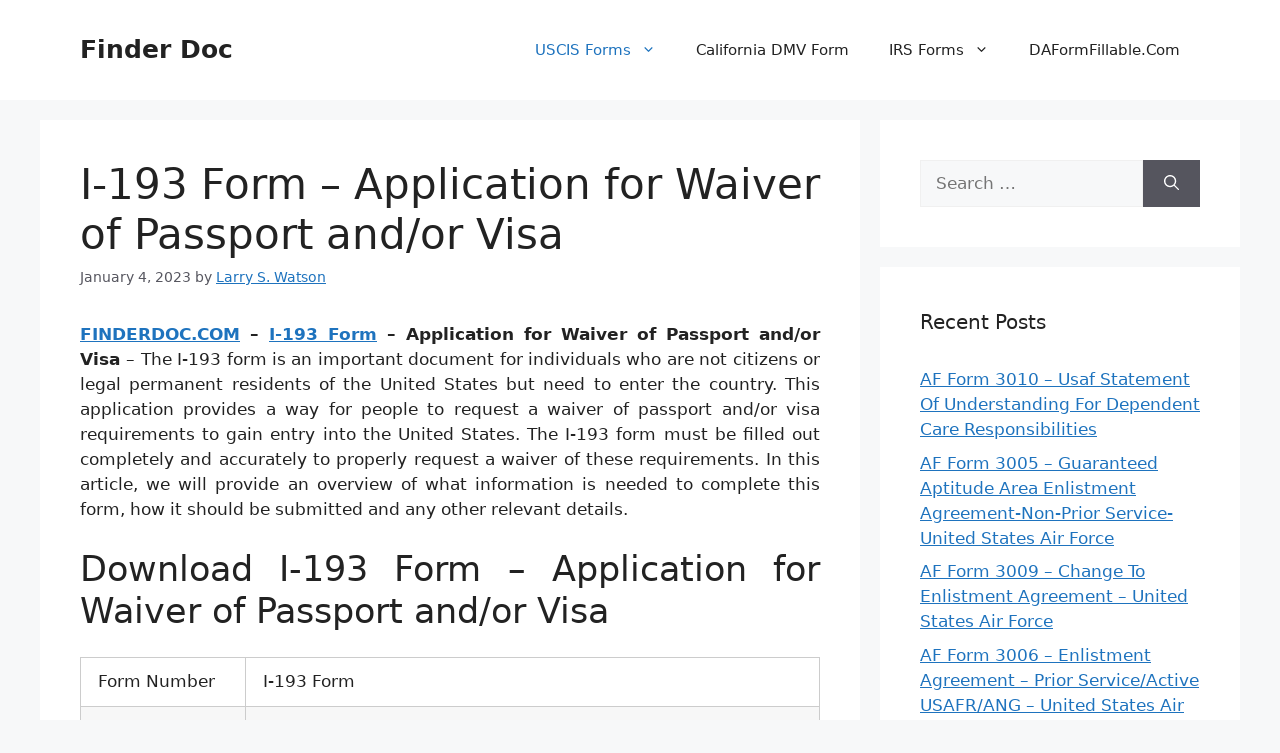

--- FILE ---
content_type: text/html; charset=UTF-8
request_url: https://finderdoc.com/i-193-form-application-for-waiver-of-passport-and-or-visa/
body_size: 11240
content:
<!DOCTYPE html>
<html dir="ltr" lang="en-US" prefix="og: https://ogp.me/ns#">
<head>
	<meta charset="UTF-8">
	<title>I-193 Form – Application for Waiver of Passport and/or Visa | Finder Doc</title>

		<!-- All in One SEO 4.9.3 - aioseo.com -->
	<meta name="description" content="I-193 Form – Application for Waiver of Passport and/or Visa - Finder Doc - FINDERDOC.COM - I-193 Form - Application for Waiver of Passport and/or Visa - The I-193 form is an important document for individuals who are not citizens or legal permanent residents of the United States but need to enter the country. This application provides a way for people to request a waiver of passport and/or visa" />
	<meta name="robots" content="max-image-preview:large" />
	<meta name="author" content="Larry S. Watson"/>
	<meta name="msvalidate.01" content="7893F405DB81D2E8725D44E860317B7D" />
	<meta name="keywords" content="uscis forms" />
	<link rel="canonical" href="https://finderdoc.com/i-193-form-application-for-waiver-of-passport-and-or-visa/" />
	<meta name="generator" content="All in One SEO (AIOSEO) 4.9.3" />
		<meta property="og:locale" content="en_US" />
		<meta property="og:site_name" content="Finder Doc |" />
		<meta property="og:type" content="article" />
		<meta property="og:title" content="I-193 Form – Application for Waiver of Passport and/or Visa | Finder Doc" />
		<meta property="og:description" content="I-193 Form – Application for Waiver of Passport and/or Visa - Finder Doc - FINDERDOC.COM - I-193 Form - Application for Waiver of Passport and/or Visa - The I-193 form is an important document for individuals who are not citizens or legal permanent residents of the United States but need to enter the country. This application provides a way for people to request a waiver of passport and/or visa" />
		<meta property="og:url" content="https://finderdoc.com/i-193-form-application-for-waiver-of-passport-and-or-visa/" />
		<meta property="article:published_time" content="2023-01-04T02:46:20+00:00" />
		<meta property="article:modified_time" content="2023-01-09T15:32:26+00:00" />
		<meta name="twitter:card" content="summary_large_image" />
		<meta name="twitter:title" content="I-193 Form – Application for Waiver of Passport and/or Visa | Finder Doc" />
		<meta name="twitter:description" content="I-193 Form – Application for Waiver of Passport and/or Visa - Finder Doc - FINDERDOC.COM - I-193 Form - Application for Waiver of Passport and/or Visa - The I-193 form is an important document for individuals who are not citizens or legal permanent residents of the United States but need to enter the country. This application provides a way for people to request a waiver of passport and/or visa" />
		<script type="application/ld+json" class="aioseo-schema">
			{"@context":"https:\/\/schema.org","@graph":[{"@type":"BlogPosting","@id":"https:\/\/finderdoc.com\/i-193-form-application-for-waiver-of-passport-and-or-visa\/#blogposting","name":"I-193 Form \u2013 Application for Waiver of Passport and\/or Visa | Finder Doc","headline":"I-193 Form &#8211; Application for Waiver of Passport and\/or Visa","author":{"@id":"https:\/\/finderdoc.com\/author\/bismillah\/#author"},"publisher":{"@id":"https:\/\/finderdoc.com\/#organization"},"image":{"@type":"ImageObject","url":"https:\/\/finderdoc.com\/wp-content\/uploads\/2023\/01\/I-193-Form-Application-for-Waiver-of-Passport-and-or-Visa-Page-1.png","width":819,"height":1036,"caption":"I-193 Form - Application for Waiver of Passport and or Visa Page 1"},"datePublished":"2023-01-04T09:46:20+07:00","dateModified":"2023-01-09T22:32:26+07:00","inLanguage":"en-US","mainEntityOfPage":{"@id":"https:\/\/finderdoc.com\/i-193-form-application-for-waiver-of-passport-and-or-visa\/#webpage"},"isPartOf":{"@id":"https:\/\/finderdoc.com\/i-193-form-application-for-waiver-of-passport-and-or-visa\/#webpage"},"articleSection":"USCIS Forms"},{"@type":"BreadcrumbList","@id":"https:\/\/finderdoc.com\/i-193-form-application-for-waiver-of-passport-and-or-visa\/#breadcrumblist","itemListElement":[{"@type":"ListItem","@id":"https:\/\/finderdoc.com#listItem","position":1,"name":"Home","item":"https:\/\/finderdoc.com","nextItem":{"@type":"ListItem","@id":"https:\/\/finderdoc.com\/category\/uscis-forms\/#listItem","name":"USCIS Forms"}},{"@type":"ListItem","@id":"https:\/\/finderdoc.com\/category\/uscis-forms\/#listItem","position":2,"name":"USCIS Forms","item":"https:\/\/finderdoc.com\/category\/uscis-forms\/","nextItem":{"@type":"ListItem","@id":"https:\/\/finderdoc.com\/i-193-form-application-for-waiver-of-passport-and-or-visa\/#listItem","name":"I-193 Form &#8211; Application for Waiver of Passport and\/or Visa"},"previousItem":{"@type":"ListItem","@id":"https:\/\/finderdoc.com#listItem","name":"Home"}},{"@type":"ListItem","@id":"https:\/\/finderdoc.com\/i-193-form-application-for-waiver-of-passport-and-or-visa\/#listItem","position":3,"name":"I-193 Form &#8211; Application for Waiver of Passport and\/or Visa","previousItem":{"@type":"ListItem","@id":"https:\/\/finderdoc.com\/category\/uscis-forms\/#listItem","name":"USCIS Forms"}}]},{"@type":"Organization","@id":"https:\/\/finderdoc.com\/#organization","name":"Finder Doc","url":"https:\/\/finderdoc.com\/"},{"@type":"Person","@id":"https:\/\/finderdoc.com\/author\/bismillah\/#author","url":"https:\/\/finderdoc.com\/author\/bismillah\/","name":"Larry S. Watson","image":{"@type":"ImageObject","@id":"https:\/\/finderdoc.com\/i-193-form-application-for-waiver-of-passport-and-or-visa\/#authorImage","url":"https:\/\/secure.gravatar.com\/avatar\/866dd84e920766c4334da88577e43d8854bb7a9d32fe320ca412475f18184cb6?s=96&d=mm&r=g","width":96,"height":96,"caption":"Larry S. Watson"}},{"@type":"WebPage","@id":"https:\/\/finderdoc.com\/i-193-form-application-for-waiver-of-passport-and-or-visa\/#webpage","url":"https:\/\/finderdoc.com\/i-193-form-application-for-waiver-of-passport-and-or-visa\/","name":"I-193 Form \u2013 Application for Waiver of Passport and\/or Visa | Finder Doc","description":"I-193 Form \u2013 Application for Waiver of Passport and\/or Visa - Finder Doc - FINDERDOC.COM - I-193 Form - Application for Waiver of Passport and\/or Visa - The I-193 form is an important document for individuals who are not citizens or legal permanent residents of the United States but need to enter the country. This application provides a way for people to request a waiver of passport and\/or visa","inLanguage":"en-US","isPartOf":{"@id":"https:\/\/finderdoc.com\/#website"},"breadcrumb":{"@id":"https:\/\/finderdoc.com\/i-193-form-application-for-waiver-of-passport-and-or-visa\/#breadcrumblist"},"author":{"@id":"https:\/\/finderdoc.com\/author\/bismillah\/#author"},"creator":{"@id":"https:\/\/finderdoc.com\/author\/bismillah\/#author"},"image":{"@type":"ImageObject","url":"https:\/\/finderdoc.com\/wp-content\/uploads\/2023\/01\/I-193-Form-Application-for-Waiver-of-Passport-and-or-Visa-Page-1.png","@id":"https:\/\/finderdoc.com\/i-193-form-application-for-waiver-of-passport-and-or-visa\/#mainImage","width":819,"height":1036,"caption":"I-193 Form - Application for Waiver of Passport and or Visa Page 1"},"primaryImageOfPage":{"@id":"https:\/\/finderdoc.com\/i-193-form-application-for-waiver-of-passport-and-or-visa\/#mainImage"},"datePublished":"2023-01-04T09:46:20+07:00","dateModified":"2023-01-09T22:32:26+07:00"},{"@type":"WebSite","@id":"https:\/\/finderdoc.com\/#website","url":"https:\/\/finderdoc.com\/","name":"Finder Doc","inLanguage":"en-US","publisher":{"@id":"https:\/\/finderdoc.com\/#organization"}}]}
		</script>
		<!-- All in One SEO -->

<meta name="viewport" content="width=device-width, initial-scale=1"><link rel="alternate" type="application/rss+xml" title="Finder Doc &raquo; Feed" href="https://finderdoc.com/feed/" />
<link rel="alternate" type="application/rss+xml" title="Finder Doc &raquo; Comments Feed" href="https://finderdoc.com/comments/feed/" />
<link rel="alternate" type="application/rss+xml" title="Finder Doc &raquo; I-193 Form &#8211; Application for Waiver of Passport and/or Visa Comments Feed" href="https://finderdoc.com/i-193-form-application-for-waiver-of-passport-and-or-visa/feed/" />
<link rel="alternate" title="oEmbed (JSON)" type="application/json+oembed" href="https://finderdoc.com/wp-json/oembed/1.0/embed?url=https%3A%2F%2Ffinderdoc.com%2Fi-193-form-application-for-waiver-of-passport-and-or-visa%2F" />
<link rel="alternate" title="oEmbed (XML)" type="text/xml+oembed" href="https://finderdoc.com/wp-json/oembed/1.0/embed?url=https%3A%2F%2Ffinderdoc.com%2Fi-193-form-application-for-waiver-of-passport-and-or-visa%2F&#038;format=xml" />
<style id='wp-img-auto-sizes-contain-inline-css'>
img:is([sizes=auto i],[sizes^="auto," i]){contain-intrinsic-size:3000px 1500px}
/*# sourceURL=wp-img-auto-sizes-contain-inline-css */
</style>
<style id='wp-emoji-styles-inline-css'>

	img.wp-smiley, img.emoji {
		display: inline !important;
		border: none !important;
		box-shadow: none !important;
		height: 1em !important;
		width: 1em !important;
		margin: 0 0.07em !important;
		vertical-align: -0.1em !important;
		background: none !important;
		padding: 0 !important;
	}
/*# sourceURL=wp-emoji-styles-inline-css */
</style>
<link rel='stylesheet' id='generate-style-css' href='https://finderdoc.com/wp-content/themes/generatepress/assets/css/main.min.css?ver=3.6.0' media='all' />
<style id='generate-style-inline-css'>
body{background-color:var(--base-2);color:var(--contrast);}a{color:var(--accent);}a{text-decoration:underline;}.entry-title a, .site-branding a, a.button, .wp-block-button__link, .main-navigation a{text-decoration:none;}a:hover, a:focus, a:active{color:var(--contrast);}.wp-block-group__inner-container{max-width:1200px;margin-left:auto;margin-right:auto;}:root{--contrast:#222222;--contrast-2:#575760;--contrast-3:#b2b2be;--base:#f0f0f0;--base-2:#f7f8f9;--base-3:#ffffff;--accent:#1e73be;}:root .has-contrast-color{color:var(--contrast);}:root .has-contrast-background-color{background-color:var(--contrast);}:root .has-contrast-2-color{color:var(--contrast-2);}:root .has-contrast-2-background-color{background-color:var(--contrast-2);}:root .has-contrast-3-color{color:var(--contrast-3);}:root .has-contrast-3-background-color{background-color:var(--contrast-3);}:root .has-base-color{color:var(--base);}:root .has-base-background-color{background-color:var(--base);}:root .has-base-2-color{color:var(--base-2);}:root .has-base-2-background-color{background-color:var(--base-2);}:root .has-base-3-color{color:var(--base-3);}:root .has-base-3-background-color{background-color:var(--base-3);}:root .has-accent-color{color:var(--accent);}:root .has-accent-background-color{background-color:var(--accent);}.top-bar{background-color:#636363;color:#ffffff;}.top-bar a{color:#ffffff;}.top-bar a:hover{color:#303030;}.site-header{background-color:var(--base-3);}.main-title a,.main-title a:hover{color:var(--contrast);}.site-description{color:var(--contrast-2);}.mobile-menu-control-wrapper .menu-toggle,.mobile-menu-control-wrapper .menu-toggle:hover,.mobile-menu-control-wrapper .menu-toggle:focus,.has-inline-mobile-toggle #site-navigation.toggled{background-color:rgba(0, 0, 0, 0.02);}.main-navigation,.main-navigation ul ul{background-color:var(--base-3);}.main-navigation .main-nav ul li a, .main-navigation .menu-toggle, .main-navigation .menu-bar-items{color:var(--contrast);}.main-navigation .main-nav ul li:not([class*="current-menu-"]):hover > a, .main-navigation .main-nav ul li:not([class*="current-menu-"]):focus > a, .main-navigation .main-nav ul li.sfHover:not([class*="current-menu-"]) > a, .main-navigation .menu-bar-item:hover > a, .main-navigation .menu-bar-item.sfHover > a{color:var(--accent);}button.menu-toggle:hover,button.menu-toggle:focus{color:var(--contrast);}.main-navigation .main-nav ul li[class*="current-menu-"] > a{color:var(--accent);}.navigation-search input[type="search"],.navigation-search input[type="search"]:active, .navigation-search input[type="search"]:focus, .main-navigation .main-nav ul li.search-item.active > a, .main-navigation .menu-bar-items .search-item.active > a{color:var(--accent);}.main-navigation ul ul{background-color:var(--base);}.separate-containers .inside-article, .separate-containers .comments-area, .separate-containers .page-header, .one-container .container, .separate-containers .paging-navigation, .inside-page-header{background-color:var(--base-3);}.entry-title a{color:var(--contrast);}.entry-title a:hover{color:var(--contrast-2);}.entry-meta{color:var(--contrast-2);}.sidebar .widget{background-color:var(--base-3);}.footer-widgets{background-color:var(--base-3);}.site-info{background-color:var(--base-3);}input[type="text"],input[type="email"],input[type="url"],input[type="password"],input[type="search"],input[type="tel"],input[type="number"],textarea,select{color:var(--contrast);background-color:var(--base-2);border-color:var(--base);}input[type="text"]:focus,input[type="email"]:focus,input[type="url"]:focus,input[type="password"]:focus,input[type="search"]:focus,input[type="tel"]:focus,input[type="number"]:focus,textarea:focus,select:focus{color:var(--contrast);background-color:var(--base-2);border-color:var(--contrast-3);}button,html input[type="button"],input[type="reset"],input[type="submit"],a.button,a.wp-block-button__link:not(.has-background){color:#ffffff;background-color:#55555e;}button:hover,html input[type="button"]:hover,input[type="reset"]:hover,input[type="submit"]:hover,a.button:hover,button:focus,html input[type="button"]:focus,input[type="reset"]:focus,input[type="submit"]:focus,a.button:focus,a.wp-block-button__link:not(.has-background):active,a.wp-block-button__link:not(.has-background):focus,a.wp-block-button__link:not(.has-background):hover{color:#ffffff;background-color:#3f4047;}a.generate-back-to-top{background-color:rgba( 0,0,0,0.4 );color:#ffffff;}a.generate-back-to-top:hover,a.generate-back-to-top:focus{background-color:rgba( 0,0,0,0.6 );color:#ffffff;}:root{--gp-search-modal-bg-color:var(--base-3);--gp-search-modal-text-color:var(--contrast);--gp-search-modal-overlay-bg-color:rgba(0,0,0,0.2);}@media (max-width: 768px){.main-navigation .menu-bar-item:hover > a, .main-navigation .menu-bar-item.sfHover > a{background:none;color:var(--contrast);}}.nav-below-header .main-navigation .inside-navigation.grid-container, .nav-above-header .main-navigation .inside-navigation.grid-container{padding:0px 20px 0px 20px;}.site-main .wp-block-group__inner-container{padding:40px;}.separate-containers .paging-navigation{padding-top:20px;padding-bottom:20px;}.entry-content .alignwide, body:not(.no-sidebar) .entry-content .alignfull{margin-left:-40px;width:calc(100% + 80px);max-width:calc(100% + 80px);}.rtl .menu-item-has-children .dropdown-menu-toggle{padding-left:20px;}.rtl .main-navigation .main-nav ul li.menu-item-has-children > a{padding-right:20px;}@media (max-width:768px){.separate-containers .inside-article, .separate-containers .comments-area, .separate-containers .page-header, .separate-containers .paging-navigation, .one-container .site-content, .inside-page-header{padding:30px;}.site-main .wp-block-group__inner-container{padding:30px;}.inside-top-bar{padding-right:30px;padding-left:30px;}.inside-header{padding-right:30px;padding-left:30px;}.widget-area .widget{padding-top:30px;padding-right:30px;padding-bottom:30px;padding-left:30px;}.footer-widgets-container{padding-top:30px;padding-right:30px;padding-bottom:30px;padding-left:30px;}.inside-site-info{padding-right:30px;padding-left:30px;}.entry-content .alignwide, body:not(.no-sidebar) .entry-content .alignfull{margin-left:-30px;width:calc(100% + 60px);max-width:calc(100% + 60px);}.one-container .site-main .paging-navigation{margin-bottom:20px;}}/* End cached CSS */.is-right-sidebar{width:30%;}.is-left-sidebar{width:30%;}.site-content .content-area{width:70%;}@media (max-width: 768px){.main-navigation .menu-toggle,.sidebar-nav-mobile:not(#sticky-placeholder){display:block;}.main-navigation ul,.gen-sidebar-nav,.main-navigation:not(.slideout-navigation):not(.toggled) .main-nav > ul,.has-inline-mobile-toggle #site-navigation .inside-navigation > *:not(.navigation-search):not(.main-nav){display:none;}.nav-align-right .inside-navigation,.nav-align-center .inside-navigation{justify-content:space-between;}.has-inline-mobile-toggle .mobile-menu-control-wrapper{display:flex;flex-wrap:wrap;}.has-inline-mobile-toggle .inside-header{flex-direction:row;text-align:left;flex-wrap:wrap;}.has-inline-mobile-toggle .header-widget,.has-inline-mobile-toggle #site-navigation{flex-basis:100%;}.nav-float-left .has-inline-mobile-toggle #site-navigation{order:10;}}
.dynamic-author-image-rounded{border-radius:100%;}.dynamic-featured-image, .dynamic-author-image{vertical-align:middle;}.one-container.blog .dynamic-content-template:not(:last-child), .one-container.archive .dynamic-content-template:not(:last-child){padding-bottom:0px;}.dynamic-entry-excerpt > p:last-child{margin-bottom:0px;}
/*# sourceURL=generate-style-inline-css */
</style>
<link rel="https://api.w.org/" href="https://finderdoc.com/wp-json/" /><link rel="alternate" title="JSON" type="application/json" href="https://finderdoc.com/wp-json/wp/v2/posts/707" /><link rel="EditURI" type="application/rsd+xml" title="RSD" href="https://finderdoc.com/xmlrpc.php?rsd" />
<meta name="generator" content="WordPress 6.9" />
<link rel='shortlink' href='https://finderdoc.com/?p=707' />
<link rel="pingback" href="https://finderdoc.com/xmlrpc.php">
<link rel='stylesheet' id='su-shortcodes-css' href='https://finderdoc.com/wp-content/plugins/shortcodes-ultimate/includes/css/shortcodes.css?ver=7.4.8' media='all' />
<link rel='stylesheet' id='su-icons-css' href='https://finderdoc.com/wp-content/plugins/shortcodes-ultimate/includes/css/icons.css?ver=1.1.5' media='all' />
</head>

<body data-rsssl=1 class="wp-singular post-template-default single single-post postid-707 single-format-standard wp-embed-responsive wp-theme-generatepress post-image-above-header post-image-aligned-center sticky-menu-fade right-sidebar nav-float-right separate-containers header-aligned-left dropdown-hover" itemtype="https://schema.org/Blog" itemscope>
	<a class="screen-reader-text skip-link" href="#content" title="Skip to content">Skip to content</a>		<header class="site-header has-inline-mobile-toggle" id="masthead" aria-label="Site"  itemtype="https://schema.org/WPHeader" itemscope>
			<div class="inside-header grid-container">
				<div class="site-branding">
						<p class="main-title" itemprop="headline">
					<a href="https://finderdoc.com/" rel="home">Finder Doc</a>
				</p>
						
					</div>	<nav class="main-navigation mobile-menu-control-wrapper" id="mobile-menu-control-wrapper" aria-label="Mobile Toggle">
				<button data-nav="site-navigation" class="menu-toggle" aria-controls="primary-menu" aria-expanded="false">
			<span class="gp-icon icon-menu-bars"><svg viewBox="0 0 512 512" aria-hidden="true" xmlns="http://www.w3.org/2000/svg" width="1em" height="1em"><path d="M0 96c0-13.255 10.745-24 24-24h464c13.255 0 24 10.745 24 24s-10.745 24-24 24H24c-13.255 0-24-10.745-24-24zm0 160c0-13.255 10.745-24 24-24h464c13.255 0 24 10.745 24 24s-10.745 24-24 24H24c-13.255 0-24-10.745-24-24zm0 160c0-13.255 10.745-24 24-24h464c13.255 0 24 10.745 24 24s-10.745 24-24 24H24c-13.255 0-24-10.745-24-24z" /></svg><svg viewBox="0 0 512 512" aria-hidden="true" xmlns="http://www.w3.org/2000/svg" width="1em" height="1em"><path d="M71.029 71.029c9.373-9.372 24.569-9.372 33.942 0L256 222.059l151.029-151.03c9.373-9.372 24.569-9.372 33.942 0 9.372 9.373 9.372 24.569 0 33.942L289.941 256l151.03 151.029c9.372 9.373 9.372 24.569 0 33.942-9.373 9.372-24.569 9.372-33.942 0L256 289.941l-151.029 151.03c-9.373 9.372-24.569 9.372-33.942 0-9.372-9.373-9.372-24.569 0-33.942L222.059 256 71.029 104.971c-9.372-9.373-9.372-24.569 0-33.942z" /></svg></span><span class="screen-reader-text">Menu</span>		</button>
	</nav>
			<nav class="main-navigation sub-menu-right" id="site-navigation" aria-label="Primary"  itemtype="https://schema.org/SiteNavigationElement" itemscope>
			<div class="inside-navigation grid-container">
								<button class="menu-toggle" aria-controls="primary-menu" aria-expanded="false">
					<span class="gp-icon icon-menu-bars"><svg viewBox="0 0 512 512" aria-hidden="true" xmlns="http://www.w3.org/2000/svg" width="1em" height="1em"><path d="M0 96c0-13.255 10.745-24 24-24h464c13.255 0 24 10.745 24 24s-10.745 24-24 24H24c-13.255 0-24-10.745-24-24zm0 160c0-13.255 10.745-24 24-24h464c13.255 0 24 10.745 24 24s-10.745 24-24 24H24c-13.255 0-24-10.745-24-24zm0 160c0-13.255 10.745-24 24-24h464c13.255 0 24 10.745 24 24s-10.745 24-24 24H24c-13.255 0-24-10.745-24-24z" /></svg><svg viewBox="0 0 512 512" aria-hidden="true" xmlns="http://www.w3.org/2000/svg" width="1em" height="1em"><path d="M71.029 71.029c9.373-9.372 24.569-9.372 33.942 0L256 222.059l151.029-151.03c9.373-9.372 24.569-9.372 33.942 0 9.372 9.373 9.372 24.569 0 33.942L289.941 256l151.03 151.029c9.372 9.373 9.372 24.569 0 33.942-9.373 9.372-24.569 9.372-33.942 0L256 289.941l-151.029 151.03c-9.373 9.372-24.569 9.372-33.942 0-9.372-9.373-9.372-24.569 0-33.942L222.059 256 71.029 104.971c-9.372-9.373-9.372-24.569 0-33.942z" /></svg></span><span class="screen-reader-text">Menu</span>				</button>
				<div id="primary-menu" class="main-nav"><ul id="menu-menu-1" class=" menu sf-menu"><li id="menu-item-1225" class="menu-item menu-item-type-taxonomy menu-item-object-category current-post-ancestor current-menu-parent current-post-parent menu-item-has-children menu-item-1225"><a href="https://finderdoc.com/category/uscis-forms/">USCIS Forms<span role="presentation" class="dropdown-menu-toggle"><span class="gp-icon icon-arrow"><svg viewBox="0 0 330 512" aria-hidden="true" xmlns="http://www.w3.org/2000/svg" width="1em" height="1em"><path d="M305.913 197.085c0 2.266-1.133 4.815-2.833 6.514L171.087 335.593c-1.7 1.7-4.249 2.832-6.515 2.832s-4.815-1.133-6.515-2.832L26.064 203.599c-1.7-1.7-2.832-4.248-2.832-6.514s1.132-4.816 2.832-6.515l14.162-14.163c1.7-1.699 3.966-2.832 6.515-2.832 2.266 0 4.815 1.133 6.515 2.832l111.316 111.317 111.316-111.317c1.7-1.699 4.249-2.832 6.515-2.832s4.815 1.133 6.515 2.832l14.162 14.163c1.7 1.7 2.833 4.249 2.833 6.515z" /></svg></span></span></a>
<ul class="sub-menu">
	<li id="menu-item-2686" class="menu-item menu-item-type-post_type menu-item-object-page menu-item-2686"><a href="https://finderdoc.com/i9-form-2022-printable/">I9 Form 2022 Printable – USCIS I-9, Employment Eligibility Verification</a></li>
	<li id="menu-item-2319" class="menu-item menu-item-type-post_type menu-item-object-page menu-item-2319"><a href="https://finderdoc.com/i9-form-2023-printable-fillable-pdf/">I9 Form 2023 Printable, Fillable PDF</a></li>
</ul>
</li>
<li id="menu-item-1226" class="menu-item menu-item-type-taxonomy menu-item-object-category menu-item-1226"><a href="https://finderdoc.com/category/california-dmv-form/">California DMV Form</a></li>
<li id="menu-item-1610" class="menu-item menu-item-type-custom menu-item-object-custom menu-item-has-children menu-item-1610"><a>IRS Forms<span role="presentation" class="dropdown-menu-toggle"><span class="gp-icon icon-arrow"><svg viewBox="0 0 330 512" aria-hidden="true" xmlns="http://www.w3.org/2000/svg" width="1em" height="1em"><path d="M305.913 197.085c0 2.266-1.133 4.815-2.833 6.514L171.087 335.593c-1.7 1.7-4.249 2.832-6.515 2.832s-4.815-1.133-6.515-2.832L26.064 203.599c-1.7-1.7-2.832-4.248-2.832-6.514s1.132-4.816 2.832-6.515l14.162-14.163c1.7-1.699 3.966-2.832 6.515-2.832 2.266 0 4.815 1.133 6.515 2.832l111.316 111.317 111.316-111.317c1.7-1.699 4.249-2.832 6.515-2.832s4.815 1.133 6.515 2.832l14.162 14.163c1.7 1.7 2.833 4.249 2.833 6.515z" /></svg></span></span></a>
<ul class="sub-menu">
	<li id="menu-item-2309" class="menu-item menu-item-type-post_type menu-item-object-page menu-item-2309"><a href="https://finderdoc.com/w2-form-2022-irs-w-2-form-printable-fillable-pdf/">W2 Form 2022 – IRS W-2 Form Printable, Fillable PDF</a></li>
	<li id="menu-item-1611" class="menu-item menu-item-type-custom menu-item-object-custom menu-item-1611"><a href="https://finderdoc.com/w2-form-2023/">W2 Form 2023</a></li>
	<li id="menu-item-2684" class="menu-item menu-item-type-post_type menu-item-object-page menu-item-2684"><a href="https://finderdoc.com/w4-form-2022-printable/">W4 Form 2022 Printable</a></li>
	<li id="menu-item-2685" class="menu-item menu-item-type-post_type menu-item-object-page menu-item-2685"><a href="https://finderdoc.com/w4-form-2023-printable/">W4 Form 2023 Printable, Employee’s Withholding Certificate</a></li>
</ul>
</li>
<li id="menu-item-3636" class="menu-item menu-item-type-post_type menu-item-object-page menu-item-3636"><a href="https://finderdoc.com/daformfillable-com/">DAFormFillable.Com</a></li>
</ul></div>			</div>
		</nav>
					</div>
		</header>
		
	<div class="site grid-container container hfeed" id="page">
				<div class="site-content" id="content">
			
	<div class="content-area" id="primary">
		<main class="site-main" id="main">
			
<article id="post-707" class="post-707 post type-post status-publish format-standard has-post-thumbnail hentry category-uscis-forms" itemtype="https://schema.org/CreativeWork" itemscope>
	<div class="inside-article">
					<header class="entry-header">
				<h1 class="entry-title" itemprop="headline">I-193 Form &#8211; Application for Waiver of Passport and/or Visa</h1>		<div class="entry-meta">
			<span class="posted-on"><time class="updated" datetime="2023-01-09T22:32:26+07:00" itemprop="dateModified">January 9, 2023</time><time class="entry-date published" datetime="2023-01-04T09:46:20+07:00" itemprop="datePublished">January 4, 2023</time></span> <span class="byline">by <span class="author vcard" itemprop="author" itemtype="https://schema.org/Person" itemscope><a class="url fn n" href="https://finderdoc.com/author/bismillah/" title="View all posts by Larry S. Watson" rel="author" itemprop="url"><span class="author-name" itemprop="name">Larry S. Watson</span></a></span></span> 		</div>
					</header>
			
		<div class="entry-content" itemprop="text">
			<p style="text-align: justify;"><strong><a href="https://finderdoc.com/">FINDERDOC.COM</a> &#8211; <a href="https://finderdoc.com/i-193-form-application-for-waiver-of-passport-and-or-visa/">I-193 Form</a> &#8211; Application for Waiver of Passport and/or Visa </strong>&#8211; The I-193 form is an important document for individuals who are not citizens or legal permanent residents of the United States but need to enter the country. This application provides a way for people to request a waiver of passport and/or visa requirements to gain entry into the United States. The I-193 form must be filled out completely and accurately to properly request a waiver of these requirements. In this article, we will provide an overview of what information is needed to complete this form, how it should be submitted and any other relevant details.</p>
<h2 style="text-align: justify;">Download I-193 Form &#8211; Application for Waiver of Passport and/or Visa</h2>
<p style="text-align: justify;"><div class="su-table su-table-responsive su-table-alternate">
<table style="height: 200px" width="698">
<tbody>
<tr>
<td width="104">Form Number</td>
<td width="357">I-193 Form</td>
</tr>
<tr>
<td>Form Title</td>
<td>Application for Waiver of Passport and/or Visa</td>
</tr>
<tr>
<td>File Size</td>
<td>41 KB</td>
</tr>
<tr>
<td>Form By</td>
<td>USCIS Forms</td>
</tr>
</tbody>
</table>
<p style="text-align: justify"></div>
<p style="text-align: justify;"><div class="su-button-center"><a href="https://finderdoc.com/wp-content/uploads/2023/01/I-193-Form-Application-for-Waiver-of-Passport-and-or-Visa.pdf" class="su-button su-button-style-default" style="color:#FFFFFF;background-color:#8ec54f;border-color:#729e40;border-radius:9px" target="_blank" rel="noopener noreferrer" title="Download I-193 Form"><span style="color:#FFFFFF;padding:8px 24px;font-size:18px;line-height:27px;border-color:#b0d784;border-radius:9px;text-shadow:none"><i class="sui sui-file-pdf-o" style="font-size:18px;color:#FFFFFF"></i> Download I-193 Form [.PDF]</span></a></div>
<h2 style="text-align: justify;">What is an I-193 Form?</h2>
<p style="text-align: justify;">The I-193 form is a document used to waive passport and/or visa requirements for certain individuals entering the United States. It can be used by those who are required to present a passport or visa to enter the U.S., but do not possess one due to circumstances beyond their control. The form must be submitted with supporting documentation, such as evidence of identity, and a valid reason why the individual does not have the necessary documents.</p>
<p style="text-align: justify;">In general, individuals must provide evidence that they are legally admitted into the United States and have previously been granted permission from the Department of Homeland Security’s U.S. Citizenship and Immigration Services (USCIS). Additionally, they should provide evidence that they were unable to obtain a passport or visa prior to their entry into the U.S.</p>
<h2 style="text-align: justify;">What is the Purpose of the I-193 Form?</h2>
<p style="text-align: justify;">The I-193 form is an application for a waiver of passport and/or visa. It is used by foreign nationals who are seeking to enter the United States without a valid passport or visa. The purpose of the form is to provide U.S. Customs and Border Protection with evidence that the foreign national meets the criteria for admission into the country despite not having proper documentation.</p>
<p style="text-align: justify;">The I-193 form must be filled out completely and accurately in order to be considered by CBP officers at ports of entry. Additionally, applicants must provide other supporting documents such as proof of identity, proof of relationship to any citizen or lawful permanent resident family members, and evidence that they have been granted permission from USCIS to enter or remain in the United States without a valid passport or visa if applicable.</p>
<h2 style="text-align: justify;">Where Can I Find a I-193 Form?</h2>
<p style="text-align: justify;">The I-193 form is an official document that is issued by the United States Citizenship and Immigration Services (USCIS). This form is used to apply for a waiver of the passport or visa requirement when entering the United States. The I-193 must be properly completed, signed, and submitted in order to have your application considered.</p>
<p style="text-align: justify;">The primary source for obtaining an I-193 form is through the USCIS website at www.uscis.gov. Here you will find all relevant information regarding this form, including detailed instructions on how to properly complete it. Additionally, applicants may also pick up a physical copy of the form from any USCIS office located within the United States or abroad. Furthermore, some U.S. embassies and consulates can provide you with a copy upon request if necessary.</p>
<h2 style="text-align: justify;">I-193 Form &#8211; Application for Waiver of Passport and/or Visa</h2>
<p style="text-align: justify;">The I-193 form is an application for a waiver of passport and/or visa. This document allows foreign nationals to enter the United States without having to obtain a valid passport or visa. The waiver may be granted in certain circumstances, such as when the applicant can demonstrate that they are travelling for humanitarian reasons or if they are facing extreme hardship.</p>
<p style="text-align: justify;">In order to apply for an I-193 waiver, applicants must provide evidence of their identity and nationality, including relevant travel documents and proof of financial support during their stay in the United States. Applicants also need to submit any available supporting documentation regarding their circumstances, such as medical records or school transcripts if applicable. Additionally, individuals applying for a waiver should include any additional information that may prove beneficial to their case.</p>
<h2 style="text-align: justify;">I-193 Form Example</h2>
<figure id="attachment_708" aria-describedby="caption-attachment-708" style="width: 809px" class="wp-caption aligncenter"><a href="https://finderdoc.com/wp-content/uploads/2023/01/I-193-Form-Application-for-Waiver-of-Passport-and-or-Visa-Page-1.png"><img fetchpriority="high" decoding="async" class="size-full wp-image-708" src="https://finderdoc.com/wp-content/uploads/2023/01/I-193-Form-Application-for-Waiver-of-Passport-and-or-Visa-Page-1.png" alt="I-193 Form - Application for Waiver of Passport and or Visa Page 1" width="819" height="1036" srcset="https://finderdoc.com/wp-content/uploads/2023/01/I-193-Form-Application-for-Waiver-of-Passport-and-or-Visa-Page-1.png 819w, https://finderdoc.com/wp-content/uploads/2023/01/I-193-Form-Application-for-Waiver-of-Passport-and-or-Visa-Page-1-237x300.png 237w, https://finderdoc.com/wp-content/uploads/2023/01/I-193-Form-Application-for-Waiver-of-Passport-and-or-Visa-Page-1-810x1024.png 810w, https://finderdoc.com/wp-content/uploads/2023/01/I-193-Form-Application-for-Waiver-of-Passport-and-or-Visa-Page-1-768x971.png 768w" sizes="(max-width: 819px) 100vw, 819px" /></a><figcaption id="caption-attachment-708" class="wp-caption-text">I-193 Form &#8211; Application for Waiver of Passport and or Visa Page 1</figcaption></figure>
<figure id="attachment_709" aria-describedby="caption-attachment-709" style="width: 809px" class="wp-caption aligncenter"><a href="https://finderdoc.com/wp-content/uploads/2023/01/I-193-Form-Application-for-Waiver-of-Passport-and-or-Visa-Page-2.png"><img decoding="async" class="size-full wp-image-709" src="https://finderdoc.com/wp-content/uploads/2023/01/I-193-Form-Application-for-Waiver-of-Passport-and-or-Visa-Page-2.png" alt="I-193 Form - Application for Waiver of Passport and or Visa Page 2" width="819" height="1051" srcset="https://finderdoc.com/wp-content/uploads/2023/01/I-193-Form-Application-for-Waiver-of-Passport-and-or-Visa-Page-2.png 819w, https://finderdoc.com/wp-content/uploads/2023/01/I-193-Form-Application-for-Waiver-of-Passport-and-or-Visa-Page-2-234x300.png 234w, https://finderdoc.com/wp-content/uploads/2023/01/I-193-Form-Application-for-Waiver-of-Passport-and-or-Visa-Page-2-798x1024.png 798w, https://finderdoc.com/wp-content/uploads/2023/01/I-193-Form-Application-for-Waiver-of-Passport-and-or-Visa-Page-2-768x986.png 768w" sizes="(max-width: 819px) 100vw, 819px" /></a><figcaption id="caption-attachment-709" class="wp-caption-text">I-193 Form &#8211; Application for Waiver of Passport and or Visa Page 2</figcaption></figure>
		</div>

				<footer class="entry-meta" aria-label="Entry meta">
			<span class="cat-links"><span class="gp-icon icon-categories"><svg viewBox="0 0 512 512" aria-hidden="true" xmlns="http://www.w3.org/2000/svg" width="1em" height="1em"><path d="M0 112c0-26.51 21.49-48 48-48h110.014a48 48 0 0143.592 27.907l12.349 26.791A16 16 0 00228.486 128H464c26.51 0 48 21.49 48 48v224c0 26.51-21.49 48-48 48H48c-26.51 0-48-21.49-48-48V112z" /></svg></span><span class="screen-reader-text">Categories </span><a href="https://finderdoc.com/category/uscis-forms/" rel="category tag">USCIS Forms</a></span> 		<nav id="nav-below" class="post-navigation" aria-label="Posts">
			<div class="nav-previous"><span class="gp-icon icon-arrow-left"><svg viewBox="0 0 192 512" aria-hidden="true" xmlns="http://www.w3.org/2000/svg" width="1em" height="1em" fill-rule="evenodd" clip-rule="evenodd" stroke-linejoin="round" stroke-miterlimit="1.414"><path d="M178.425 138.212c0 2.265-1.133 4.813-2.832 6.512L64.276 256.001l111.317 111.277c1.7 1.7 2.832 4.247 2.832 6.513 0 2.265-1.133 4.813-2.832 6.512L161.43 394.46c-1.7 1.7-4.249 2.832-6.514 2.832-2.266 0-4.816-1.133-6.515-2.832L16.407 262.514c-1.699-1.7-2.832-4.248-2.832-6.513 0-2.265 1.133-4.813 2.832-6.512l131.994-131.947c1.7-1.699 4.249-2.831 6.515-2.831 2.265 0 4.815 1.132 6.514 2.831l14.163 14.157c1.7 1.7 2.832 3.965 2.832 6.513z" fill-rule="nonzero" /></svg></span><span class="prev"><a href="https://finderdoc.com/i-192-form-application-for-advance-permission-to-enter-as-a-nonimmigrant/" rel="prev">I-192 Form &#8211; Application for Advance Permission to Enter as a Nonimmigrant</a></span></div><div class="nav-next"><span class="gp-icon icon-arrow-right"><svg viewBox="0 0 192 512" aria-hidden="true" xmlns="http://www.w3.org/2000/svg" width="1em" height="1em" fill-rule="evenodd" clip-rule="evenodd" stroke-linejoin="round" stroke-miterlimit="1.414"><path d="M178.425 256.001c0 2.266-1.133 4.815-2.832 6.515L43.599 394.509c-1.7 1.7-4.248 2.833-6.514 2.833s-4.816-1.133-6.515-2.833l-14.163-14.162c-1.699-1.7-2.832-3.966-2.832-6.515 0-2.266 1.133-4.815 2.832-6.515l111.317-111.316L16.407 144.685c-1.699-1.7-2.832-4.249-2.832-6.515s1.133-4.815 2.832-6.515l14.163-14.162c1.7-1.7 4.249-2.833 6.515-2.833s4.815 1.133 6.514 2.833l131.994 131.993c1.7 1.7 2.832 4.249 2.832 6.515z" fill-rule="nonzero" /></svg></span><span class="next"><a href="https://finderdoc.com/i-290b-form-notice-of-appeal-or-motion/" rel="next">I-290B Form &#8211; Notice of Appeal or Motion</a></span></div>		</nav>
				</footer>
			</div>
</article>
		</main>
	</div>

	<div class="widget-area sidebar is-right-sidebar" id="right-sidebar">
	<div class="inside-right-sidebar">
		<aside id="search-2" class="widget inner-padding widget_search"><form method="get" class="search-form" action="https://finderdoc.com/">
	<label>
		<span class="screen-reader-text">Search for:</span>
		<input type="search" class="search-field" placeholder="Search &hellip;" value="" name="s" title="Search for:">
	</label>
	<button class="search-submit" aria-label="Search"><span class="gp-icon icon-search"><svg viewBox="0 0 512 512" aria-hidden="true" xmlns="http://www.w3.org/2000/svg" width="1em" height="1em"><path fill-rule="evenodd" clip-rule="evenodd" d="M208 48c-88.366 0-160 71.634-160 160s71.634 160 160 160 160-71.634 160-160S296.366 48 208 48zM0 208C0 93.125 93.125 0 208 0s208 93.125 208 208c0 48.741-16.765 93.566-44.843 129.024l133.826 134.018c9.366 9.379 9.355 24.575-.025 33.941-9.379 9.366-24.575 9.355-33.941-.025L337.238 370.987C301.747 399.167 256.839 416 208 416 93.125 416 0 322.875 0 208z" /></svg></span></button></form>
</aside>
		<aside id="recent-posts-2" class="widget inner-padding widget_recent_entries">
		<h2 class="widget-title">Recent Posts</h2>
		<ul>
											<li>
					<a href="https://finderdoc.com/af-form-3010-usaf-statement-of-understanding-for-dependent-care-responsibilities/">AF Form 3010 &#8211; Usaf Statement Of Understanding For Dependent Care Responsibilities</a>
									</li>
											<li>
					<a href="https://finderdoc.com/af-form-3005-guaranteed-aptitude-area-enlistment-agreement-non-prior-service-united-states-air-force/">AF Form 3005 &#8211; Guaranteed Aptitude Area Enlistment Agreement-Non-Prior Service-United States Air Force</a>
									</li>
											<li>
					<a href="https://finderdoc.com/af-form-3009-change-to-enlistment-agreement-united-states-air-force/">AF Form 3009 &#8211; Change To Enlistment Agreement &#8211; United States Air Force</a>
									</li>
											<li>
					<a href="https://finderdoc.com/af-form-3006-enlistment-agreement-prior-service-active-usafr-ang-united-states-air-force-af-form-883-privacy-act-statement-serves/">AF Form 3006 &#8211; Enlistment Agreement &#8211; Prior Service/Active USAFR/ANG &#8211; United States Air Force (AF Form 883, Privacy Act Statement serves.)</a>
									</li>
											<li>
					<a href="https://finderdoc.com/af-form-3070b-record-of-nonjudicial-punishment-proceedings-tsgt-thru-cmsgt/">AF Form 3070B &#8211; Record Of Nonjudicial Punishment Proceedings (Tsgt Thru Cmsgt)</a>
									</li>
					</ul>

		</aside>	</div>
</div>

	</div>
</div>


<div class="site-footer">
			<footer class="site-info" aria-label="Site"  itemtype="https://schema.org/WPFooter" itemscope>
			<div class="inside-site-info grid-container">
								<div class="copyright-bar">
					2022 © DAForms.Net | <a href="about-us/">About Us</a> | <a href="terms-of-use/">Terms of Use</a> | <a href="cookie-policy/">Cookies Policy</a> | <a href="dmca/">DMCA</a> | 
<a href="privacy-policy/">Privacy Policy</a> | <a href="contact/">Contact</a>				</div>
			</div>
		</footer>
		</div>

<script type="speculationrules">
{"prefetch":[{"source":"document","where":{"and":[{"href_matches":"/*"},{"not":{"href_matches":["/wp-*.php","/wp-admin/*","/wp-content/uploads/*","/wp-content/*","/wp-content/plugins/*","/wp-content/themes/generatepress/*","/*\\?(.+)"]}},{"not":{"selector_matches":"a[rel~=\"nofollow\"]"}},{"not":{"selector_matches":".no-prefetch, .no-prefetch a"}}]},"eagerness":"conservative"}]}
</script>
<script id="generate-a11y">
!function(){"use strict";if("querySelector"in document&&"addEventListener"in window){var e=document.body;e.addEventListener("pointerdown",(function(){e.classList.add("using-mouse")}),{passive:!0}),e.addEventListener("keydown",(function(){e.classList.remove("using-mouse")}),{passive:!0})}}();
</script>
<script id="generate-menu-js-before">
var generatepressMenu = {"toggleOpenedSubMenus":true,"openSubMenuLabel":"Open Sub-Menu","closeSubMenuLabel":"Close Sub-Menu"};
//# sourceURL=generate-menu-js-before
</script>
<script src="https://finderdoc.com/wp-content/themes/generatepress/assets/js/menu.min.js?ver=3.6.0" id="generate-menu-js"></script>
<script id="wp-emoji-settings" type="application/json">
{"baseUrl":"https://s.w.org/images/core/emoji/17.0.2/72x72/","ext":".png","svgUrl":"https://s.w.org/images/core/emoji/17.0.2/svg/","svgExt":".svg","source":{"concatemoji":"https://finderdoc.com/wp-includes/js/wp-emoji-release.min.js?ver=6.9"}}
</script>
<script type="module">
/*! This file is auto-generated */
const a=JSON.parse(document.getElementById("wp-emoji-settings").textContent),o=(window._wpemojiSettings=a,"wpEmojiSettingsSupports"),s=["flag","emoji"];function i(e){try{var t={supportTests:e,timestamp:(new Date).valueOf()};sessionStorage.setItem(o,JSON.stringify(t))}catch(e){}}function c(e,t,n){e.clearRect(0,0,e.canvas.width,e.canvas.height),e.fillText(t,0,0);t=new Uint32Array(e.getImageData(0,0,e.canvas.width,e.canvas.height).data);e.clearRect(0,0,e.canvas.width,e.canvas.height),e.fillText(n,0,0);const a=new Uint32Array(e.getImageData(0,0,e.canvas.width,e.canvas.height).data);return t.every((e,t)=>e===a[t])}function p(e,t){e.clearRect(0,0,e.canvas.width,e.canvas.height),e.fillText(t,0,0);var n=e.getImageData(16,16,1,1);for(let e=0;e<n.data.length;e++)if(0!==n.data[e])return!1;return!0}function u(e,t,n,a){switch(t){case"flag":return n(e,"\ud83c\udff3\ufe0f\u200d\u26a7\ufe0f","\ud83c\udff3\ufe0f\u200b\u26a7\ufe0f")?!1:!n(e,"\ud83c\udde8\ud83c\uddf6","\ud83c\udde8\u200b\ud83c\uddf6")&&!n(e,"\ud83c\udff4\udb40\udc67\udb40\udc62\udb40\udc65\udb40\udc6e\udb40\udc67\udb40\udc7f","\ud83c\udff4\u200b\udb40\udc67\u200b\udb40\udc62\u200b\udb40\udc65\u200b\udb40\udc6e\u200b\udb40\udc67\u200b\udb40\udc7f");case"emoji":return!a(e,"\ud83e\u1fac8")}return!1}function f(e,t,n,a){let r;const o=(r="undefined"!=typeof WorkerGlobalScope&&self instanceof WorkerGlobalScope?new OffscreenCanvas(300,150):document.createElement("canvas")).getContext("2d",{willReadFrequently:!0}),s=(o.textBaseline="top",o.font="600 32px Arial",{});return e.forEach(e=>{s[e]=t(o,e,n,a)}),s}function r(e){var t=document.createElement("script");t.src=e,t.defer=!0,document.head.appendChild(t)}a.supports={everything:!0,everythingExceptFlag:!0},new Promise(t=>{let n=function(){try{var e=JSON.parse(sessionStorage.getItem(o));if("object"==typeof e&&"number"==typeof e.timestamp&&(new Date).valueOf()<e.timestamp+604800&&"object"==typeof e.supportTests)return e.supportTests}catch(e){}return null}();if(!n){if("undefined"!=typeof Worker&&"undefined"!=typeof OffscreenCanvas&&"undefined"!=typeof URL&&URL.createObjectURL&&"undefined"!=typeof Blob)try{var e="postMessage("+f.toString()+"("+[JSON.stringify(s),u.toString(),c.toString(),p.toString()].join(",")+"));",a=new Blob([e],{type:"text/javascript"});const r=new Worker(URL.createObjectURL(a),{name:"wpTestEmojiSupports"});return void(r.onmessage=e=>{i(n=e.data),r.terminate(),t(n)})}catch(e){}i(n=f(s,u,c,p))}t(n)}).then(e=>{for(const n in e)a.supports[n]=e[n],a.supports.everything=a.supports.everything&&a.supports[n],"flag"!==n&&(a.supports.everythingExceptFlag=a.supports.everythingExceptFlag&&a.supports[n]);var t;a.supports.everythingExceptFlag=a.supports.everythingExceptFlag&&!a.supports.flag,a.supports.everything||((t=a.source||{}).concatemoji?r(t.concatemoji):t.wpemoji&&t.twemoji&&(r(t.twemoji),r(t.wpemoji)))});
//# sourceURL=https://finderdoc.com/wp-includes/js/wp-emoji-loader.min.js
</script>

<script defer src="https://static.cloudflareinsights.com/beacon.min.js/vcd15cbe7772f49c399c6a5babf22c1241717689176015" integrity="sha512-ZpsOmlRQV6y907TI0dKBHq9Md29nnaEIPlkf84rnaERnq6zvWvPUqr2ft8M1aS28oN72PdrCzSjY4U6VaAw1EQ==" data-cf-beacon='{"version":"2024.11.0","token":"51ae03440a3f452b9b3bd09ad209721a","r":1,"server_timing":{"name":{"cfCacheStatus":true,"cfEdge":true,"cfExtPri":true,"cfL4":true,"cfOrigin":true,"cfSpeedBrain":true},"location_startswith":null}}' crossorigin="anonymous"></script>
</body>
</html>
